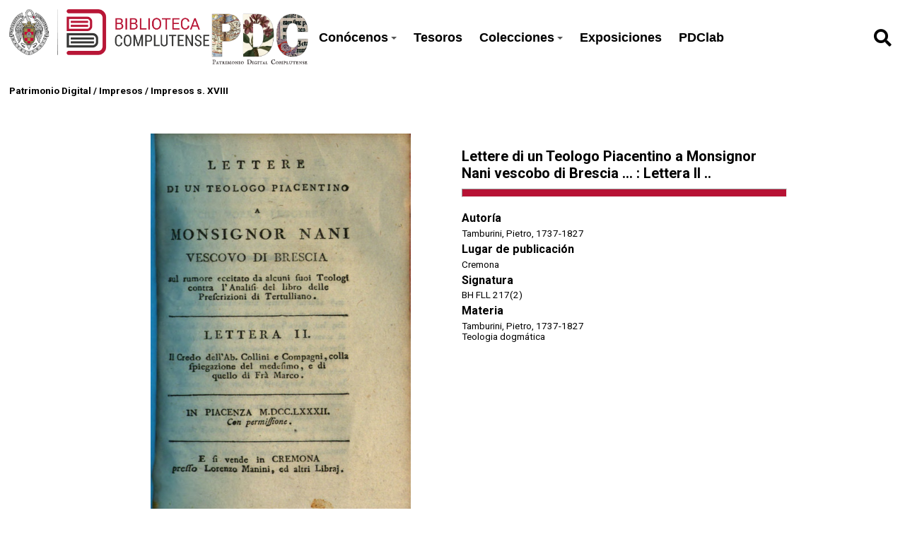

--- FILE ---
content_type: application/javascript
request_url: https://patrimoniodigital.ucm.es/themes/libnamic-theme/asset/js/menu.js?v=0.1.4
body_size: 1554
content:
$(document).ready(function () {

  // SmartMenus init
  $(function () {
    $('.menu').smartmenus({
      mainMenuSubOffsetX: -1,
      mainMenuSubOffsetY: 4,
      subMenusSubOffsetX: 6,
      subMenusSubOffsetY: -6
    });
  });

  // SmartMenus mobile menu toggle button
  $(function () {
    var $mainMenuState = $('#main-menu-state');
    if ($mainMenuState.length) {
      // animate mobile menu
      $mainMenuState.change(function (e) {
        var $menu = $('.menu');
        if (this.checked) {
          $menu.hide().slideDown(250, function () { $menu.css('display', ''); });
        } else {
          $menu.show().slideUp(250, function () { $menu.css('display', ''); });
        }
      });
      // hide mobile menu beforeunload
      $(window).bind('beforeunload unload', function () {
        if ($mainMenuState[0].checked) {
          $mainMenuState[0].click();
        }
      });
    }
  });

  $(function () {
    var $mainMenuState = $('#main-menu-state2');
    if ($mainMenuState.length) {
      // animate mobile menu
      $mainMenuState.change(function (e) {
        var $menu = $('.menu2');
        if (this.checked) {
          $menu.hide().slideDown(250, function () { $menu.css('display', ''); });
        } else {
          $menu.show().slideUp(250, function () { $menu.css('display', ''); });
        }
      });
      // hide mobile menu beforeunload
      $(window).bind('beforeunload unload', function () {
        if ($mainMenuState[0].checked) {
          $mainMenuState[0].click();
        }
      });
    }
  });
});